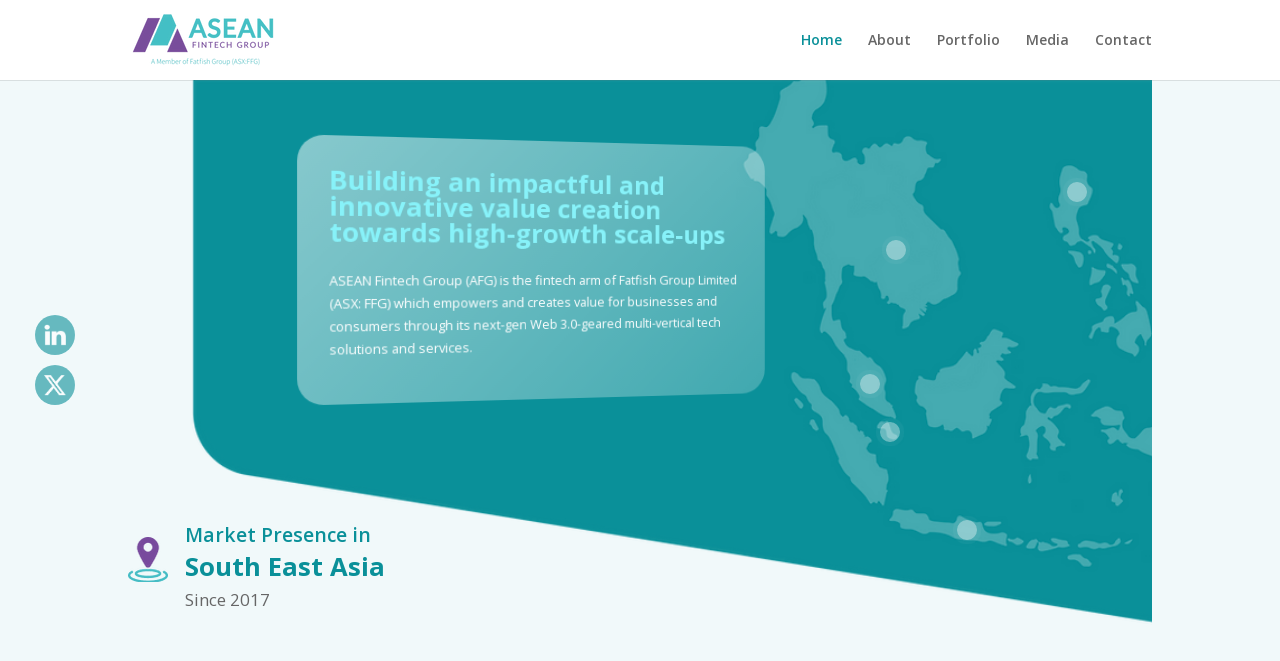

--- FILE ---
content_type: text/css
request_url: https://www.aseanfintechgroup.com/wp-content/et-cache/25/et-core-unified-deferred-25.min.css?ver=1721717714
body_size: 1984
content:
@media only screen and (min-width:981px){.special-two-columns .et_pb_row{display:flex;flex-direction:row-reverse}.special-column-one{margin-left:5.5%;margin-right:0!important}}.dnxte_button a{border-radius:10px!important}.et_pb_section_0{overflow-x:hidden;overflow-y:hidden}.et_pb_section_0.et_pb_section{padding-top:0px;padding-bottom:0px;background-color:#f1f9fa!important}.et_pb_row_0.et_pb_row{padding-top:0px!important;padding-bottom:0px!important;padding-top:0px;padding-bottom:0px}.dnxte_tooltip_child_0.et_pb_module{left:74%;top:29%}.dnxte_tooltip_child_0 .dnxte-hotspot_icon,.dnxte_tooltip_child_1 .dnxte-hotspot_icon,.dnxte_tooltip_child_2 .dnxte-hotspot_icon,.dnxte_tooltip_child_3 .dnxte-hotspot_icon,.dnxte_tooltip_child_4 .dnxte-hotspot_icon{color:#fff!important;font-size:22px!important}.dnxte_tooltip_child_0 .dnxte-hostpot-tooltip-text,.dnxte_tooltip_child_1 .dnxte-hostpot-tooltip-text,.dnxte_tooltip_child_2 .dnxte-hostpot-tooltip-text,.dnxte_tooltip_child_3 .dnxte-hostpot-tooltip-text,.dnxte_tooltip_child_4 .dnxte-hostpot-tooltip-text{background-color:rgba(255,255,255,0.21)!important;width:200px;flex-direction:column;position:absolute!important;padding-top:0px!important;padding-right:!important;padding-bottom:0px!important;padding-left:!important}.dnxte_tooltip_child_0 .dnxte-hostpot-tooltip-text:after,.dnxte_tooltip_child_1 .dnxte-hostpot-tooltip-text:after,.dnxte_tooltip_child_2 .dnxte-hostpot-tooltip-text:after,.dnxte_tooltip_child_3 .dnxte-hostpot-tooltip-text:after{border-color:transparent!important;border-top-color:rgba(255,255,255,0.21)!important}.dnxte_tooltip_child_0 .dnxte-tooltip-image-container,.dnxte_tooltip_child_1 .dnxte-tooltip-image-container,.dnxte_tooltip_child_2 .dnxte-tooltip-image-container,.dnxte_tooltip_child_3 .dnxte-tooltip-image-container,.dnxte_tooltip_child_4 .dnxte-tooltip-image-container{justify-content:center;width:100%}.dnxte_tooltip_child_0 .dnxte_tooltip_text,.dnxte_tooltip_child_1 .dnxte_tooltip_text,.dnxte_tooltip_child_2 .dnxte_tooltip_text,.dnxte_tooltip_child_3 .dnxte_tooltip_text,.dnxte_tooltip_child_4 .dnxte_tooltip_text{padding-top:5px!important;padding-right:!important;padding-bottom:5px!important;padding-left:!important}.dnxte_tooltip_child_0 .dnxte-hostpot-hotspots__wrapper,.dnxte_tooltip_child_0 .dnxte-hostpot-hotspots__wrapper:before,.dnxte_tooltip_child_1 .dnxte-hostpot-hotspots__wrapper,.dnxte_tooltip_child_1 .dnxte-hostpot-hotspots__wrapper:before,.dnxte_tooltip_child_2 .dnxte-hostpot-hotspots__wrapper,.dnxte_tooltip_child_2 .dnxte-hostpot-hotspots__wrapper:before,.dnxte_tooltip_child_3 .dnxte-hostpot-hotspots__wrapper,.dnxte_tooltip_child_3 .dnxte-hostpot-hotspots__wrapper:before,.dnxte_tooltip_child_4 .dnxte-hostpot-hotspots__wrapper,.dnxte_tooltip_child_4 .dnxte-hostpot-hotspots__wrapper:before{min-width:20px!important;min-height:20px!important}.dnxte_tooltip_child_1.et_pb_module{left:71.5%;top:53.5%}.dnxte_tooltip_child_2.et_pb_module{left:73.4%;top:62.2%}.dnxte_tooltip_child_3.et_pb_module{left:81%;top:80%}.dnxte_tooltip_child_4.et_pb_module{left:91.7%;top:18.5%}.dnxte_tooltip_child_4 .dnxte-hostpot-tooltip-text:after{border-color:transparent!important;border-left-color:rgba(255,255,255,0.21)!important}.dnxte_tooltip_0 .dnxte-hostpot-tooltip-text .dnxte_tooltip_text{color:#FFFFFF!important;border-radius:10px 10px 10px 10px;overflow:hidden;border-width:1px;border-color:#FFFFFF}.dnxte_tooltip_0 .dnxte-hotspot_icon{color:#fff;font-size:22px}.dnxte_tooltip_0 .dnxte-hostpot-hotspots__wrapper{background-color:rgba(255,255,255,0.36)}.dnxte_tooltip_0 .dnxte-hostpot-hotspots__wrapper:before{background-color:rgba(255,255,255,0.4)}.dnxte_text_tilt_0 .dnxt-txt-parallax-mini-heading{font-size:2vw;color:#87f2f9!important}.dnxte_text_tilt_0{font-size:1vw;color:#FFFFFF!important;max-width:53%;position:absolute!important;top:5%;bottom:auto;left:14%;right:auto;width:max-content}.dnxte_text_tilt_0 .dnxt-txt-parallax-effect{border-radius:25px 25px 25px 25px;overflow:hidden}.dnxte_text_tilt_0 .dnxt-txt-parallax-effect-3d{border-radius:25px;background:linear-gradient(135deg,rgba(255,255,255,0.51) 0%,rgba(255,255,255,0.22) 100%)}.et_pb_text_0 h2{line-height:1.3em}.et_pb_text_0{position:absolute!important;top:0px;bottom:auto;left:0px;right:auto;width:60%}.et_pb_row_1.et_pb_row{padding-top:0px!important;padding-top:0px}.dnxte_blurb_0 .dnxt-blurb-pre-heading{font-weight:600;font-size:1.5vw;color:#0A9099!important}.dnxte_blurb_0 .dnxt-blurb-heading{font-weight:700;font-size:2vw;color:#0A9099!important}.dnxte_blurb_0 .dnxt-blurb-image .img-fluid{margin-top:.7em;margin-right:1em}.dnxte_blurb_0 .dnxt-blurb-icon span{color:#666;font-family:ETmodules!important;font-weight:400!important;align-self:flex-end;position:relative;z-index:0}.dnxte_blurb_0 .dnxt-blurb-image{width:auto}.dnxte_blurb_0 .dnxt-btn-icon i{color:#2857b6}.dnxte_blurb_0 .dnxt-btn-icon:hover i{opacity:1;visibility:visible;margin-left:0;padding-left:0.4em;opacity:1;visibility:visible}.dnxte_blurb_0 .:before,.dnxte_blurb_0 .dnxt-hover-fade:hover,.dnxte_blurb_0 .{background:#29c4a9!important}.dnxte_blurb_0 .:hover:before{transform:scaleX(1)!important}.dnxte_blurb_0 .dnxt-blurb-image img,.dnxte_blurb_0 .dnxt-blurb-heading-wrapper,.dnxte_blurb_0 .dnxt-button-wrapper .dnxt-blurb-btn{position:relative;z-index:0}.et_pb_image_0,.et_pb_image_1,.et_pb_image_2,.et_pb_image_3{text-align:center}.dnxte_multi_heading_0 .dnxt-text-one,.dnxte_multi_heading_1 .dnxt-text-one,.dnxte_multi_heading_2 .dnxt-text-one,.dnxte_multi_heading_3 .dnxt-text-one{color:#0A9099!important;padding-right:0px;max-width:max-content;margin-right:auto;border-top-color:#333333;border-bottom-color:#333333;border-left-color:#333333;border-right-color:#333333;border-top-style:solid;border-bottom-style:solid;border-left-style:solid;border-right-style:solid}.dnxte_multi_heading_0 .dnxt-text-two,.dnxte_multi_heading_1 .dnxt-text-two,.dnxte_multi_heading_2 .dnxt-text-two,.dnxte_multi_heading_3 .dnxt-text-two{padding-right:0px;max-width:max-content;margin-right:auto;border-top-color:#333333;border-bottom-color:#333333;border-left-color:#333333;border-right-color:#333333;border-top-style:solid;border-bottom-style:solid;border-left-style:solid;border-right-style:solid}.dnxte_multi_heading_0 .dnxt-text-three,.dnxte_multi_heading_1 .dnxt-text-three,.dnxte_multi_heading_2 .dnxt-text-three,.dnxte_multi_heading_3 .dnxt-text-three{max-width:max-content;margin-right:auto;border-top-color:#333333;border-bottom-color:#333333;border-left-color:#333333;border-right-color:#333333;border-top-style:solid;border-bottom-style:solid;border-left-style:solid;border-right-style:solid}.dnxte_button_0 .dnxt-button-wrapper a,.dnxte_button_1 .dnxt-button-wrapper a,.dnxte_button_2 .dnxt-button-wrapper a,.dnxte_button_3 .dnxt-button-wrapper a,.dnxte_button_4 .dnxt-button-wrapper a,.dnxte_button_5 .dnxt-button-wrapper a{color:#FFFFFF!important;background-color:#0A9099!important;border-radius:10px 10px 10px 10px;overflow:hidden}.dnxte_button_0 .dnxt-hover-sweep-to-right:before,.dnxte_button_0 .dnxt-hover-fade:hover,.dnxte_button_1 .dnxt-hover-sweep-to-right:before,.dnxte_button_1 .dnxt-hover-fade:hover,.dnxte_button_2 .dnxt-hover-sweep-to-right:before,.dnxte_button_2 .dnxt-hover-fade:hover,.dnxte_button_3 .dnxt-hover-sweep-to-right:before,.dnxte_button_3 .dnxt-hover-fade:hover,.dnxte_button_4 .dnxt-hover-sweep-to-right:before,.dnxte_button_4 .dnxt-hover-fade:hover,.dnxte_button_5 .dnxt-hover-sweep-to-right:before,.dnxte_button_5 .dnxt-hover-fade:hover{background:rgba(135,242,249,0.34)!important}.dnxte_button_0 .dnxt-hover-sweep-to-right:hover:before,.dnxte_button_1 .dnxt-hover-sweep-to-right:hover:before,.dnxte_button_2 .dnxt-hover-sweep-to-right:hover:before,.dnxte_button_3 .dnxt-hover-sweep-to-right:hover:before,.dnxte_button_4 .dnxt-hover-sweep-to-right:hover:before,.dnxte_button_5 .dnxt-hover-sweep-to-right:hover:before{transform:scaleX(1)!important}.et_pb_section_2.et_pb_section,.et_pb_section_4.et_pb_section{background-color:#f1f9fa!important}.et_pb_row_3{flex-direction:row-reverse}@media only screen and (min-width:981px){.dnxte_tooltip_0{margin-bottom:0!important}.et_pb_text_0,.et_pb_text_1{display:none!important}.et_pb_row_1{transform:translateY(-105px);margin-bottom:-105px}.dnxte_blurb_0{width:max-content}.et_pb_column_inner_1{display:flex;justify-content:flex-start}.et_pb_column_6{margin-left:5.5%;margin-right:0!important}}@media only screen and (max-width:980px){.et_pb_section_0{height:calc(100vw - 512 / 915)}.et_pb_row_0,body #page-container .et-db #et-boc .et-l .et_pb_row_0.et_pb_row,body.et_pb_pagebuilder_layout.single #page-container #et-boc .et-l .et_pb_row_0.et_pb_row,body.et_pb_pagebuilder_layout.single.et_full_width_page #page-container #et-boc .et-l .et_pb_row_0.et_pb_row{width:100%}.dnxte_tooltip_child_0.et_pb_module,.dnxte_tooltip_child_1.et_pb_module,.dnxte_tooltip_child_2.et_pb_module,.dnxte_tooltip_child_3.et_pb_module,.dnxte_tooltip_child_4.et_pb_module{left:;top:}.dnxte_tooltip_child_0 .dnxte-hotspot_icon,.dnxte_tooltip_child_1 .dnxte-hotspot_icon,.dnxte_tooltip_child_2 .dnxte-hotspot_icon,.dnxte_tooltip_child_3 .dnxte-hotspot_icon,.dnxte_tooltip_child_4 .dnxte-hotspot_icon{color:!important;font-size:!important}.dnxte_tooltip_child_0 .dnxte-hostpot-tooltip-text,.dnxte_tooltip_child_1 .dnxte-hostpot-tooltip-text,.dnxte_tooltip_child_2 .dnxte-hostpot-tooltip-text,.dnxte_tooltip_child_3 .dnxte-hostpot-tooltip-text,.dnxte_tooltip_child_4 .dnxte-hostpot-tooltip-text{width:}.dnxte_tooltip_0{margin-bottom:0!important;pointer-events:none}.dnxte_tooltip_0 .dnxte-hotspot_icon{color:;font-size:}.dnxte_tooltip_0 .dnxte-hostpot-hotspots__wrapper,.dnxte_tooltip_0 .dnxte-hostpot-hotspots__wrapper:before{background-color:}body.logged-in.admin-bar .et_pb_text_0{top:50%}.et_pb_text_0{top:50%;bottom:auto;left:50%;right:auto;transform:translateX(-50%) translateY(-50%)}.dnxte_blurb_0 .dnxt-blurb-pre-heading{font-size:0.9em}.dnxte_blurb_0 .dnxt-blurb-heading{font-size:1.3em}.dnxte_blurb_0{width:max-content;display:grid;margin:auto}.et_pb_image_0 .et_pb_image_wrap img,.et_pb_image_1 .et_pb_image_wrap img,.et_pb_image_2 .et_pb_image_wrap img,.et_pb_image_3 .et_pb_image_wrap img{width:auto}.dnxte_multi_heading_0,.dnxte_multi_heading_1,.dnxte_multi_heading_2,.dnxte_multi_heading_3{text-align:center}.dnxte_multi_heading_0 .dnxt-text-one,.dnxte_multi_heading_0 .dnxt-text-two,.dnxte_multi_heading_1 .dnxt-text-one,.dnxte_multi_heading_1 .dnxt-text-two,.dnxte_multi_heading_2 .dnxt-text-one,.dnxte_multi_heading_2 .dnxt-text-two,.dnxte_multi_heading_3 .dnxt-text-one,.dnxte_multi_heading_3 .dnxt-text-two{padding-right:0px}.et_pb_column_inner_1{display:flex;justify-content:center;flex-wrap:wrap;gap:0.5em}}@media only screen and (min-width:768px) and (max-width:980px){.dnxte_text_tilt_0{display:none!important}.et_pb_text_0{width:60%}}@media only screen and (max-width:767px){.et_pb_section_0{height:calc(100vw - 512 / 915)}.dnxte_tooltip_child_0.et_pb_module,.dnxte_tooltip_child_1.et_pb_module,.dnxte_tooltip_child_2.et_pb_module,.dnxte_tooltip_child_3.et_pb_module,.dnxte_tooltip_child_4.et_pb_module{left:;top:}.dnxte_tooltip_child_0 .dnxte-hotspot_icon,.dnxte_tooltip_child_1 .dnxte-hotspot_icon,.dnxte_tooltip_child_2 .dnxte-hotspot_icon,.dnxte_tooltip_child_3 .dnxte-hotspot_icon,.dnxte_tooltip_child_4 .dnxte-hotspot_icon{color:!important;font-size:!important}.dnxte_tooltip_child_0 .dnxte-hostpot-tooltip-text,.dnxte_tooltip_child_1 .dnxte-hostpot-tooltip-text,.dnxte_tooltip_child_2 .dnxte-hostpot-tooltip-text,.dnxte_tooltip_child_3 .dnxte-hostpot-tooltip-text,.dnxte_tooltip_child_4 .dnxte-hostpot-tooltip-text{width:}.dnxte_tooltip_0{margin-bottom:0!important;pointer-events:none}.dnxte_tooltip_0 .dnxte-hotspot_icon{color:;font-size:}.dnxte_tooltip_0 .dnxte-hostpot-hotspots__wrapper,.dnxte_tooltip_0 .dnxte-hostpot-hotspots__wrapper:before{background-color:}.dnxte_text_tilt_0{display:none!important}.et_pb_text_0 h2{font-size:1.3em}body.logged-in.admin-bar .et_pb_text_0{top:50%}.et_pb_text_0{top:50%;bottom:auto;left:50%;right:auto;transform:translateX(-50%) translateY(-50%);width:80%}.dnxte_blurb_0 .dnxt-blurb-pre-heading{font-size:0.8em}.dnxte_blurb_0 .dnxt-blurb-heading{font-size:1.1em}.dnxte_blurb_0{width:max-content;display:grid;margin:auto}.et_pb_image_0 .et_pb_image_wrap img,.et_pb_image_1 .et_pb_image_wrap img,.et_pb_image_2 .et_pb_image_wrap img,.et_pb_image_3 .et_pb_image_wrap img{width:auto}.dnxte_multi_heading_0,.dnxte_multi_heading_1,.dnxte_multi_heading_2,.dnxte_multi_heading_3{text-align:center}.dnxte_multi_heading_0 .dnxt-text-one,.dnxte_multi_heading_0 .dnxt-text-two,.dnxte_multi_heading_1 .dnxt-text-one,.dnxte_multi_heading_1 .dnxt-text-two,.dnxte_multi_heading_2 .dnxt-text-one,.dnxte_multi_heading_2 .dnxt-text-two,.dnxte_multi_heading_3 .dnxt-text-one,.dnxte_multi_heading_3 .dnxt-text-two{padding-right:0px}.et_pb_column_inner_1{display:flex;justify-content:center;flex-wrap:wrap;gap:0.5em}}

--- FILE ---
content_type: text/css
request_url: https://www.aseanfintechgroup.com/wp-content/plugins/divi-essential/includes/modules/NextTextTilt/style.css?ver=4.8.4
body_size: 194
content:
.dnxt-txt-parallax-effect{-webkit-transform-style:preserve-3d;transform-style:preserve-3d;display:-ms-flexbox;display:-webkit-box;display:flex;-ms-flex-wrap:wrap;flex-wrap:wrap;cursor:pointer}.dnxt-text-parallax-effect-image{margin:3px}.dnxt-txt-parallax-effect-3d{background-color:#fff;margin:30px;padding:30px}.dnxt-txt-parallax-effect,.dnxt-txt-parallax-effect-3d{border:0 solid}

--- FILE ---
content_type: text/css
request_url: https://www.aseanfintechgroup.com/wp-content/plugins/divi-essential/includes/modules/NextBlurb/style.css?ver=4.8.4
body_size: 1444
content:
img{max-width:100%;height:auto}.dnxte_blurb{overflow:visible}.dnxt-blurb-icon span::after{opacity:0}.dnxt-blurb-wrapper-outer{border-style:solid;display:block!important}.dnxt-blurb-icon span{font-family:"ETmodules";-webkit-box-sizing:border-box;box-sizing:border-box;font-size:96px;font-weight:400;font-style:normal;font-variant:normal;-webkit-font-smoothing:antialiased;line-height:1;text-transform:none;speak:none;border:0 solid}.dnxt-blurb-container,.dnxt-blurb-description,.dnxt-blurb-heading,.dnxt-blurb-post-heading,.dnxt-blurb-pre-heading{border:0 solid}span.dnxt-blurb-post-heading,span.dnxt-blurb-pre-heading{display:inherit}.dnxt-blurb-btn{border:2px solid;border-width:2px}.dnxt-blurb-btn,.dnxt-blurb-heading-wrapper,.dnxt-blurb-icon,.dnxt-blurb-image img{z-index:0}.dnxt-btn-icon{display:inline-block;padding:.3em 1em;-webkit-transition-duration:.3s;-o-transition-duration:.3s;transition-duration:.3s}.dnxt-blurb-image img,.dnxt-btn-icon i{display:inline-block;vertical-align:middle}.dnxt-btn-icon i{font-weight:900;font-family:ETmodules;font-size:inherit;font-variant:normal;text-rendering:auto;font-style:normal;-webkit-font-smoothing:antialiased;-moz-osx-font-smoothing:grayscale;opacity:0;visibility:hidden;margin-left:-1em;-webkit-transform:translateZ(0);transform:translateZ(0);-webkit-transition-duration:.1s;-o-transition-duration:.1s;transition-duration:.1s;-webkit-transition-property:transform;-webkit-transition-property:-webkit-transform;-o-transition-property:transform;transition-property:transform;transition-property:transform,-webkit-transform;-webkit-transition-timing-function:ease-out;-o-transition-timing-function:ease-out;transition-timing-function:ease-out;-webkit-transition:all 300ms ease 0ms;-o-transition:all 300ms ease 0ms;transition:all 300ms ease 0ms}.dnxt-button-wrapper a{border-style:solid;border-width:2px;font-size:20px;border-radius:0 0 0 0;line-height:34px}.dnxt-blurb-wrapper-one_image_placement_top-left{display:-webkit-box;display:-ms-flexbox;display:flex;-webkit-box-orient:vertical;-webkit-box-direction:normal;-ms-flex-direction:column;flex-direction:column}.dnxt-blurb-image_image_placement_top-left{-webkit-box-align:start;-ms-flex-align:start;align-items:flex-start;margin-left:0!important}.dnxt-blurb-wrapper-one_image_placement_top-center{display:-webkit-box;display:-ms-flexbox;display:flex;-webkit-box-orient:vertical;-webkit-box-direction:normal;-ms-flex-direction:column;flex-direction:column}.dnxt-blurb-image_image_placement_top-center{-webkit-box-align:center;-ms-flex-align:center;align-items:center}.dnxt-blurb-wrapper-one_image_placement_top-right{display:-webkit-box;display:-ms-flexbox;display:flex;-webkit-box-orient:vertical;-webkit-box-direction:normal;-ms-flex-direction:column;flex-direction:column}.dnxt-blurb-image_image_placement_top-right{-webkit-box-align:end;-ms-flex-align:end;align-items:flex-end;margin-left:auto!important;margin-right:0!important}.dnxt-blurb-wrapper-one_image_placement_left-bottom,.dnxt-blurb-wrapper-one_image_placement_left-center,.dnxt-blurb-wrapper-one_image_placement_left-top{display:-webkit-box;display:-ms-flexbox;display:flex;-webkit-box-orient:horizontal;-webkit-box-direction:normal;-ms-flex-direction:row;flex-direction:row;-webkit-box-align:start;-ms-flex-align:start;align-items:flex-start}.dnxt-blurb-wrapper-one_image_placement_left-bottom,.dnxt-blurb-wrapper-one_image_placement_left-center{-webkit-box-align:center;-ms-flex-align:center;align-items:center}.dnxt-blurb-wrapper-one_image_placement_left-bottom{-webkit-box-align:end;-ms-flex-align:end;align-items:flex-end}.dnxt-blurb-wrapper-one_image_placement_bottom-left{display:-webkit-box;display:-ms-flexbox;display:flex;-webkit-box-orient:vertical;-webkit-box-direction:reverse;-ms-flex-direction:column-reverse;flex-direction:column-reverse}.dnxt-blurb-image_image_placement_bottom-left{-webkit-box-align:start;-ms-flex-align:start;align-items:flex-start;margin-left:0!important}.dnxt-blurb-wrapper-one_image_placement_bottom-center{display:-webkit-box;display:-ms-flexbox;display:flex;-webkit-box-orient:vertical;-webkit-box-direction:reverse;-ms-flex-direction:column-reverse;flex-direction:column-reverse}.dnxt-blurb-image_image_placement_bottom-center{-webkit-box-align:center;-ms-flex-align:center;align-items:center}.dnxt-blurb-wrapper-one_image_placement_bottom-right{display:-webkit-box;display:-ms-flexbox;display:flex;-webkit-box-orient:vertical;-webkit-box-direction:reverse;-ms-flex-direction:column-reverse;flex-direction:column-reverse}.dnxt-blurb-image_image_placement_bottom-right{-webkit-box-align:end;-ms-flex-align:end;align-items:flex-end;margin-left:auto!important;margin-right:0!important}.dnxt-blurb-wrapper-one_image_placement_right-bottom,.dnxt-blurb-wrapper-one_image_placement_right-center,.dnxt-blurb-wrapper-one_image_placement_right-top{display:-webkit-box;display:-ms-flexbox;display:flex;-webkit-box-orient:horizontal;-webkit-box-direction:reverse;-ms-flex-direction:row-reverse;flex-direction:row-reverse;-webkit-box-align:start;-ms-flex-align:start;align-items:flex-start}.dnxt-blurb-wrapper-one_image_placement_right-bottom,.dnxt-blurb-wrapper-one_image_placement_right-center{-webkit-box-align:center;-ms-flex-align:center;align-items:center}.dnxt-blurb-wrapper-one_image_placement_right-bottom{-webkit-box-align:end;-ms-flex-align:end;align-items:flex-end}.dnxt-blurb-wrapper-two-top-left{display:-webkit-box;display:-ms-flexbox;display:flex;-webkit-box-orient:vertical;-webkit-box-direction:normal;-ms-flex-direction:column;flex-direction:column}.dnxt-blurb-icon-top-left{text-align:left}.dnxt-blurb-wrapper-two-top-center{display:-webkit-box;display:-ms-flexbox;display:flex;-webkit-box-orient:vertical;-webkit-box-direction:normal;-ms-flex-direction:column;flex-direction:column}.dnxt-blurb-icon-top-center{text-align:center}.dnxt-blurb-wrapper-two-top-right{display:-webkit-box;display:-ms-flexbox;display:flex;-webkit-box-orient:vertical;-webkit-box-direction:normal;-ms-flex-direction:column;flex-direction:column}.dnxt-blurb-icon-top-right{text-align:right}.dnxt-blurb-wrapper-two-left-bottom,.dnxt-blurb-wrapper-two-left-center,.dnxt-blurb-wrapper-two-left-top{display:-webkit-box;display:-ms-flexbox;display:flex;-webkit-box-orient:horizontal;-webkit-box-direction:normal;-ms-flex-direction:row;flex-direction:row;-webkit-box-align:start;-ms-flex-align:start;align-items:flex-start}.dnxt-blurb-wrapper-two-left-bottom,.dnxt-blurb-wrapper-two-left-center{-webkit-box-align:center;-ms-flex-align:center;align-items:center}.dnxt-blurb-wrapper-two-left-bottom{-webkit-box-align:end;-ms-flex-align:end;align-items:flex-end}.dnxt-blurb-wrapper-two-bottom-left{display:-webkit-box;display:-ms-flexbox;display:flex;-webkit-box-orient:vertical;-webkit-box-direction:reverse;-ms-flex-direction:column-reverse;flex-direction:column-reverse}.dnxt-blurb-icon-bottom-left{text-align:left}.dnxt-blurb-wrapper-two-bottom-center{display:-webkit-box;display:-ms-flexbox;display:flex;-webkit-box-orient:vertical;-webkit-box-direction:reverse;-ms-flex-direction:column-reverse;flex-direction:column-reverse}.dnxt-blurb-icon-bottom-center{text-align:center}.dnxt-blurb-wrapper-two-bottom-right{display:-webkit-box;display:-ms-flexbox;display:flex;-webkit-box-orient:vertical;-webkit-box-direction:reverse;-ms-flex-direction:column-reverse;flex-direction:column-reverse}.dnxt-blurb-icon-bottom-right{text-align:right}.dnxt-blurb-wrapper-two-right-bottom,.dnxt-blurb-wrapper-two-right-center,.dnxt-blurb-wrapper-two-right-top{display:-webkit-box;display:-ms-flexbox;display:flex;-webkit-box-orient:horizontal;-webkit-box-direction:reverse;-ms-flex-direction:row-reverse;flex-direction:row-reverse;-webkit-box-align:start;-ms-flex-align:start;align-items:flex-start}.dnxt-blurb-wrapper-two-right-bottom,.dnxt-blurb-wrapper-two-right-center{-webkit-box-align:center;-ms-flex-align:center;align-items:center}.dnxt-blurb-wrapper-two-right-bottom{-webkit-box-align:end;-ms-flex-align:end;align-items:flex-end}@media (max-width:980px){.dnxt-blurb-wrapper-two-top-left{display:-webkit-box;display:-ms-flexbox;display:flex;-webkit-box-orient:vertical;-webkit-box-direction:normal;-ms-flex-direction:column;flex-direction:column}.dnxt-blurb-icon-top-left{text-align:left}.dnxt-blurb-wrapper-two-top-center{display:-webkit-box;display:-ms-flexbox;display:flex;-webkit-box-orient:vertical;-webkit-box-direction:normal;-ms-flex-direction:column;flex-direction:column}.dnxt-blurb-icon-top-center{text-align:center}.dnxt-blurb-wrapper-two-top-right{display:-webkit-box;display:-ms-flexbox;display:flex;-webkit-box-orient:vertical;-webkit-box-direction:normal;-ms-flex-direction:column;flex-direction:column}.dnxt-blurb-icon-top-right{text-align:right}.dnxt-blurb-wrapper-two-left-bottom,.dnxt-blurb-wrapper-two-left-center,.dnxt-blurb-wrapper-two-left-top{display:-webkit-box;display:-ms-flexbox;display:flex;-webkit-box-orient:horizontal;-webkit-box-direction:normal;-ms-flex-direction:row;flex-direction:row;-webkit-box-align:start;-ms-flex-align:start;align-items:flex-start}.dnxt-blurb-wrapper-two-left-bottom,.dnxt-blurb-wrapper-two-left-center{-webkit-box-align:center;-ms-flex-align:center;align-items:center}.dnxt-blurb-wrapper-two-left-bottom{-webkit-box-align:end;-ms-flex-align:end;align-items:flex-end}.dnxt-blurb-wrapper-two-bottom-left{display:-webkit-box;display:-ms-flexbox;display:flex;-webkit-box-orient:vertical;-webkit-box-direction:reverse;-ms-flex-direction:column-reverse;flex-direction:column-reverse}.dnxt-blurb-icon-bottom-left{text-align:left}.dnxt-blurb-wrapper-two-bottom-center{display:-webkit-box;display:-ms-flexbox;display:flex;-webkit-box-orient:vertical;-webkit-box-direction:reverse;-ms-flex-direction:column-reverse;flex-direction:column-reverse}.dnxt-blurb-icon-bottom-center{text-align:center}.dnxt-blurb-wrapper-two-bottom-right{display:-webkit-box;display:-ms-flexbox;display:flex;-webkit-box-orient:vertical;-webkit-box-direction:reverse;-ms-flex-direction:column-reverse;flex-direction:column-reverse}.dnxt-blurb-icon-bottom-right{text-align:right}.dnxt-blurb-wrapper-two-right-bottom,.dnxt-blurb-wrapper-two-right-center,.dnxt-blurb-wrapper-two-right-top{display:-webkit-box;display:-ms-flexbox;display:flex;-webkit-box-orient:horizontal;-webkit-box-direction:reverse;-ms-flex-direction:row-reverse;flex-direction:row-reverse;-webkit-box-align:start;-ms-flex-align:start;align-items:flex-start}.dnxt-blurb-wrapper-two-right-bottom,.dnxt-blurb-wrapper-two-right-center{-webkit-box-align:center;-ms-flex-align:center;align-items:center}.dnxt-blurb-wrapper-two-right-bottom{-webkit-box-align:end;-ms-flex-align:end;align-items:flex-end}}.dnxt-blurb-image{-webkit-mask-repeat:no-repeat;mask-repeat:no-repeat;-webkit-mask-position:center center;mask-position:center center;-webkit-mask-size:contain;mask-size:contain;position:relative;margin:0 auto;text-align:center;width:100%}.dnxt-blurb-image img{max-width:100%;height:auto;border:0;border-radius:0;-webkit-box-shadow:none;box-shadow:none}@media (max-width:980px){.dnxt-blurb-wrapper-one_image_placement_tablet_top-left{display:-webkit-box;display:-ms-flexbox;display:flex;-webkit-box-orient:vertical;-webkit-box-direction:normal;-ms-flex-direction:column;flex-direction:column}.dnxt-blurb-image_image_placement_tablet_top-left{-webkit-box-align:start;-ms-flex-align:start;align-items:flex-start}.dnxt-blurb-wrapper-one_image_placement_tablet_top-center{display:-webkit-box;display:-ms-flexbox;display:flex;-webkit-box-orient:vertical;-webkit-box-direction:normal;-ms-flex-direction:column;flex-direction:column}.dnxt-blurb-image_image_placement_tablet_top-center{-webkit-box-align:center;-ms-flex-align:center;align-items:center}.dnxt-blurb-wrapper-one_image_placement_tablet_top-right{display:-webkit-box;display:-ms-flexbox;display:flex;-webkit-box-orient:vertical;-webkit-box-direction:normal;-ms-flex-direction:column;flex-direction:column}.dnxt-blurb-image_image_placement_tablet_top-right{-webkit-box-align:end;-ms-flex-align:end;align-items:flex-end}.dnxt-blurb-wrapper-one_image_placement_tablet_left-bottom,.dnxt-blurb-wrapper-one_image_placement_tablet_left-center,.dnxt-blurb-wrapper-one_image_placement_tablet_left-top{display:-webkit-box;display:-ms-flexbox;display:flex;-webkit-box-orient:horizontal;-webkit-box-direction:normal;-ms-flex-direction:row;flex-direction:row;-webkit-box-align:start;-ms-flex-align:start;align-items:flex-start}.dnxt-blurb-wrapper-one_image_placement_tablet_left-bottom,.dnxt-blurb-wrapper-one_image_placement_tablet_left-center{-webkit-box-align:center;-ms-flex-align:center;align-items:center}.dnxt-blurb-wrapper-one_image_placement_tablet_left-bottom{-webkit-box-align:end;-ms-flex-align:end;align-items:flex-end}.dnxt-blurb-wrapper-one_image_placement_tablet_bottom-left{display:-webkit-box;display:-ms-flexbox;display:flex;-webkit-box-orient:vertical;-webkit-box-direction:reverse;-ms-flex-direction:column-reverse;flex-direction:column-reverse}.dnxt-blurb-image_image_placement_tablet_bottom-left{-webkit-box-align:start;-ms-flex-align:start;align-items:flex-start}.dnxt-blurb-wrapper-one_image_placement_tablet_bottom-center{display:-webkit-box;display:-ms-flexbox;display:flex;-webkit-box-orient:vertical;-webkit-box-direction:reverse;-ms-flex-direction:column-reverse;flex-direction:column-reverse}.dnxt-blurb-image_image_placement_tablet_bottom-center{-webkit-box-align:center;-ms-flex-align:center;align-items:center}.dnxt-blurb-wrapper-one_image_placement_tablet_bottom-right{display:-webkit-box;display:-ms-flexbox;display:flex;-webkit-box-orient:vertical;-webkit-box-direction:reverse;-ms-flex-direction:column-reverse;flex-direction:column-reverse}.dnxt-blurb-image_image_placement_tablet_bottom-right{-webkit-box-align:end;-ms-flex-align:end;align-items:flex-end}.dnxt-blurb-wrapper-one_image_placement_tablet_right-bottom,.dnxt-blurb-wrapper-one_image_placement_tablet_right-center,.dnxt-blurb-wrapper-one_image_placement_tablet_right-top{display:-webkit-box;display:-ms-flexbox;display:flex;-webkit-box-orient:horizontal;-webkit-box-direction:reverse;-ms-flex-direction:row-reverse;flex-direction:row-reverse;-webkit-box-align:start;-ms-flex-align:start;align-items:flex-start}.dnxt-blurb-wrapper-one_image_placement_tablet_right-bottom,.dnxt-blurb-wrapper-one_image_placement_tablet_right-center{-webkit-box-align:center;-ms-flex-align:center;align-items:center}.dnxt-blurb-wrapper-one_image_placement_tablet_right-bottom{-webkit-box-align:end;-ms-flex-align:end;align-items:flex-end}}@media (max-width:767px){.dnxt-blurb-wrapper-one_image_placement_phone_top-left{display:-webkit-box;display:-ms-flexbox;display:flex;-webkit-box-orient:vertical;-webkit-box-direction:normal;-ms-flex-direction:column;flex-direction:column}.dnxt-blurb-image_image_placement_phone_top-left{-webkit-box-align:start;-ms-flex-align:start;align-items:flex-start}.dnxt-blurb-wrapper-one_image_placement_phone_top-center{display:-webkit-box;display:-ms-flexbox;display:flex;-webkit-box-orient:vertical;-webkit-box-direction:normal;-ms-flex-direction:column;flex-direction:column}.dnxt-blurb-image_image_placement_phone_top-center{-webkit-box-align:center;-ms-flex-align:center;align-items:center}.dnxt-blurb-wrapper-one_image_placement_phone_top-right{display:-webkit-box;display:-ms-flexbox;display:flex;-webkit-box-orient:vertical;-webkit-box-direction:normal;-ms-flex-direction:column;flex-direction:column}.dnxt-blurb-image_image_placement_phone_top-right{-webkit-box-align:end;-ms-flex-align:end;align-items:flex-end}.dnxt-blurb-wrapper-one_image_placement_phone_left-bottom,.dnxt-blurb-wrapper-one_image_placement_phone_left-center,.dnxt-blurb-wrapper-one_image_placement_phone_left-top{display:-webkit-box;display:-ms-flexbox;display:flex;-webkit-box-orient:horizontal;-webkit-box-direction:normal;-ms-flex-direction:row;flex-direction:row;-webkit-box-align:start;-ms-flex-align:start;align-items:flex-start}.dnxt-blurb-wrapper-one_image_placement_phone_left-bottom,.dnxt-blurb-wrapper-one_image_placement_phone_left-center{-webkit-box-align:center;-ms-flex-align:center;align-items:center}.dnxt-blurb-wrapper-one_image_placement_phone_left-bottom{-webkit-box-align:end;-ms-flex-align:end;align-items:flex-end}.dnxt-blurb-wrapper-one_image_placement_phone_bottom-left{display:-webkit-box;display:-ms-flexbox;display:flex;-webkit-box-orient:vertical;-webkit-box-direction:reverse;-ms-flex-direction:column-reverse;flex-direction:column-reverse}.dnxt-blurb-image_image_placement_phone_bottom-left{-webkit-box-align:start;-ms-flex-align:start;align-items:flex-start}.dnxt-blurb-wrapper-one_image_placement_phone_bottom-center{display:-webkit-box;display:-ms-flexbox;display:flex;-webkit-box-orient:vertical;-webkit-box-direction:reverse;-ms-flex-direction:column-reverse;flex-direction:column-reverse}.dnxt-blurb-image_image_placement_phone_bottom-center{-webkit-box-align:center;-ms-flex-align:center;align-items:center}.dnxt-blurb-wrapper-one_image_placement_phone_bottom-right{display:-webkit-box;display:-ms-flexbox;display:flex;-webkit-box-orient:vertical;-webkit-box-direction:reverse;-ms-flex-direction:column-reverse;flex-direction:column-reverse}.dnxt-blurb-image_image_placement_phone_bottom-right{-webkit-box-align:end;-ms-flex-align:end;align-items:flex-end}.dnxt-blurb-wrapper-one_image_placement_phone_right-bottom,.dnxt-blurb-wrapper-one_image_placement_phone_right-center,.dnxt-blurb-wrapper-one_image_placement_phone_right-top{display:-webkit-box;display:-ms-flexbox;display:flex;-webkit-box-orient:horizontal;-webkit-box-direction:reverse;-ms-flex-direction:row-reverse;flex-direction:row-reverse;-webkit-box-align:start;-ms-flex-align:start;align-items:flex-start}.dnxt-blurb-wrapper-one_image_placement_phone_right-bottom,.dnxt-blurb-wrapper-one_image_placement_phone_right-center{-webkit-box-align:center;-ms-flex-align:center;align-items:center}.dnxt-blurb-wrapper-one_image_placement_phone_right-bottom{-webkit-box-align:end;-ms-flex-align:end;align-items:flex-end}}.dnxt-blurb-image{display:-webkit-box;display:-ms-flexbox;display:flex;-webkit-box-orient:vertical;-webkit-box-direction:normal;-ms-flex-direction:column;flex-direction:column}.dnxt-blurb-description p:empty,.dnxt-blurb-description p:empty:before{display:none}

--- FILE ---
content_type: application/javascript
request_url: https://www.aseanfintechgroup.com/wp-content/plugins/divi-essential/assets/js/wow-activation.js?ver=4.8.4
body_size: 90
content:
var wow;"function"==typeof WOW&&(wow=new WOW({animateClass:"animated",offset:50})).init();